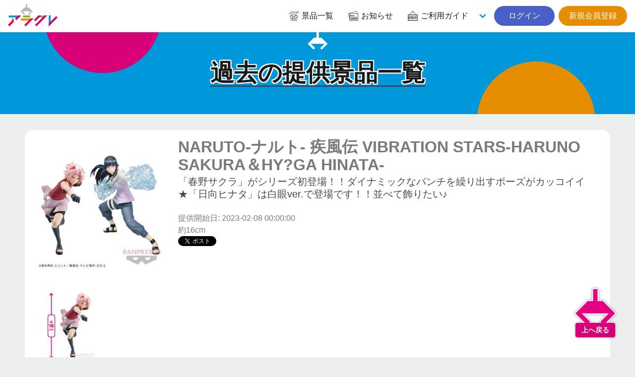

--- FILE ---
content_type: text/html; charset=UTF-8
request_url: https://aracre.net/prizes/backnumbers/320
body_size: 5692
content:
<div id="reserve-waiting-group" class="play__waiting--button">
  <a id="reserve-waiting-button" class="btn__waiting" style="display: none;">
    <span class="btn__waiting--label">
      <span class="btn__waiting--status">プレイを予約中</span>
    </span>
    <span class="btn__waiting--block">
      <span class="boothno btn__waiting--boothno">-</span>
      <span class="btn__waiting--value"><em class="wait_people">-</em>番目に並んでいます</span>
    </span>
  </a>
  <a id="reserve-playavailable-button" class="btn__waiting--yourturn" style="display: none;">
    <span class="btn__waiting--label">
      <span class="btn__waiting--status">順番になりました</span>
    </span>
    <span class="btn__waiting--block">
      <span class="boothno btn__waiting--boothno">-</span>
      <span class="btn__waiting--value--turn">あなたの番です！</span>
    </span>
  </a>
</div>

<!DOCTYPE html>
<html lang="ja">
<head prefix="og: http://ogp.me/ns# fb: http://ogp.me/ns/fb#">
<meta charset="UTF-8">
<meta http-equiv="X-UA-Compatible" content="IE=edge">
<meta name="viewport" content="width=device-width, initial-scale=1, viewport-fit=cover">
<title>NARUTO-ナルト- 疾風伝 VIBRATION STARS-HARUNO SAKURA＆HY?GA HINATA- | オンラインクレーンゲーム「アラクレ」</title>
<meta name="csrf-token" content="sfaeaFO2F8OcJCa2MdCLkyRQu0GTzsOvtxSaoeZm">
<meta name="description" content="「春野サクラ」がシリーズ初登場！！ダイナミックなパンチを繰り出すポーズがカッコイイ★「日向ヒナタ」は白眼ver.で登場です！！並べて飾りたい♪" />
<link rel="alternate" hreflang="ja" href="https://aracre.net/prizes/backnumbers/320" title="NARUTO-ナルト- 疾風伝 VIBRATION STARS-HARUNO SAKURA＆HY?GA HINATA- | オンラインクレーンゲーム「アラクレ」" />
<link rel="alternate" hreflang="zh-cmn-Hant" href="https://aracre.net/prizes/backnumbers/320" title="NARUTO-ナルト- 疾風伝 VIBRATION STARS-HARUNO SAKURA＆HY?GA HINATA- | オンラインクレーンゲーム「アラクレ」" />
<link rel="canonical" href="https://aracre.net/prizes/backnumbers/320">
<meta name="apple-itunes-app" content="app-id=6443951861">
<meta name="google-play-app" content="app-id=jp.co.wideleisure.aracre">
<meta property="og:url" content="https://aracre.net/prizes/backnumbers/320">
<meta property="og:type" content="article">
<meta property="og:title" content="NARUTO-ナルト- 疾風伝 VIBRATION STARS-HARUNO SAKURA＆HY?GA HINATA- | オンラインクレーンゲーム「アラクレ」">
<meta property="og:site_name" content="オンラインクレーンゲーム「アラクレ」">
<meta property="og:image" content="https://ris.aracre.net/RIS.php?w=400&amp;h=400&amp;img=images/prizes/2023/0216/T4strrBWtR0sRacSUD9Vnw0R2e4bfWMeJ2VUNsu3.jpg">
<meta property="og:image:type" content="image/png">
<meta property="og:image:width" content="1200">
<meta property="og:image:height" content="630">
<meta property="og:description" content="「春野サクラ」がシリーズ初登場！！ダイナミックなパンチを繰り出すポーズがカッコイイ★「日向ヒナタ」は白眼ver.で登場です！！並べて飾りたい♪">
<meta property="og:locale" content="ja_JP">
<meta property="fb:app_id" content="">
<meta name="twitter:card" content="summary_large_image">
<meta name="twitter:site" content="@aracre_online">
<meta name="twitter:title" content="NARUTO-ナルト- 疾風伝 VIBRATION STARS-HARUNO SAKURA＆HY?GA HINATA- | オンラインクレーンゲーム「アラクレ」">
<meta name="twitter:image" content="https://ris.aracre.net/RIS.php?w=400&amp;h=400&amp;img=images/prizes/2023/0216/T4strrBWtR0sRacSUD9Vnw0R2e4bfWMeJ2VUNsu3.jpg">
<meta name="twitter:description" content="「春野サクラ」がシリーズ初登場！！ダイナミックなパンチを繰り出すポーズがカッコイイ★「日向ヒナタ」は白眼ver.で登場です！！並べて飾りたい♪">
<script type="application/ld+json">{"@context":"https://schema.org","@graph":[{"@type":"Organization","@id":"https://aracre.net/#organization","url":"https://aracre.net/","name":"オンラインクレーンゲーム「アラクレ」","sameAs":["https://twitter.com/aracre_online","https://play.google.com/store/apps/details?id=jp.co.wideleisure.aracre","https://apps.apple.com/jp/app/id6443951861","https://www.wideleisure.co.jp/","https://rakupa.jp/","https://www.adores.jp/","https://asoble.jp/"],"logo":{"@type":"ImageObject","@id":"https://aracre.net/#logo","url":"https://aracre.net/assets/img/logo/logo.svg","caption":"オンラインクレーンゲーム「アラクレ」"},"image":{"@id":"https://aracre.net/#logo"}},{"@type":"WebSite","@id":"https://aracre.net/#website","url":"https://aracre.net/","name":"オンラインクレーンゲーム「アラクレ」","publisher":{"@id":"https://aracre.net/#organization"}},{"@type":"WebPage","@id":"https://aracre.net/prizes/backnumbers/320#webpage","url":"https://aracre.net/prizes/backnumbers/320","inLanguage":"ja_JP","name":"NARUTO-ナルト- 疾風伝 VIBRATION STARS-HARUNO SAKURA＆HY?GA HINATA- | オンラインクレーンゲーム「アラクレ」","isPartOf":{"@id":"https://aracre.net/#website"},"image":{"@type":"ImageObject","@id":"https://aracre.net/prizes/backnumbers/320#primaryimage","url":"https://ris.aracre.net/RIS.php?w=400&amp;h=400&amp;img=images/prizes/2023/0216/T4strrBWtR0sRacSUD9Vnw0R2e4bfWMeJ2VUNsu3.jpg","caption":"「春野サクラ」がシリーズ初登場！！ダイナミックなパンチを繰り出すポーズがカッコイイ★「日向ヒナタ」は白眼ver.で登場です！！並べて飾りたい♪"},"primaryImageOfPage":{"@id":"https://aracre.net/prizes/backnumbers/320#primaryimage"},"description":"「春野サクラ」がシリーズ初登場！！ダイナミックなパンチを繰り出すポーズがカッコイイ★「日向ヒナタ」は白眼ver.で登場です！！並べて飾りたい♪","breadcrumb":{"@id":"https://aracre.net/prizes/backnumbers/320/#breadcrumblist"}},{"@type":"BreadcrumbList","@id":"https://aracre.net/prizes/backnumbers/320/#breadcrumblist","itemListElement":[{"@type":"ListItem","position":1,"item":{"@type":"WebPage","@id":"https://aracre.net","url":"https://aracre.net","name":"オンラインクレーンゲーム「アラクレ」"}}
,{"@type":"ListItem","position":2,"item":{"@type":"WebPage","@id":"https://aracre.net/prizes","url":"https://aracre.net/prizes","name":"景品一覧 | オンラインクレーンゲーム「アラクレ」"}}
,{"@type":"ListItem","position":3,"item":{"@type":"WebPage","@id":"https://aracre.net/prizes/backnumbers","url":"https://aracre.net/prizes/backnumbers","name":"過去の提供景品一覧 | オンラインクレーンゲーム「アラクレ」"}}
,{"@type":"ListItem","position":4,"item":{"@type":"WebPage","@id":"https://aracre.net/prizes/backnumbers/320","url":"https://aracre.net/prizes/backnumbers/320","name":"NARUTO-ナルト- 疾風伝 VIBRATION STARS-HARUNO SAKURA＆HY?GA HINATA- | オンラインクレーンゲーム「アラクレ」"}}
]}]}</script>
<link rel="apple-touch-icon" sizes="180x180" href="/assets/img/favicons/apple-touch-icon.png">
<link rel="icon" type="image/png" sizes="32x32" href="/assets/img/favicons/favicon-32x32.png">
<link rel="icon" type="image/png" sizes="16x16" href="/assets/img/favicons/favicon-16x16.png">
<link rel="mask-icon" href="/assets/img/favicons/safari-pinned-tab.svg" color="#d60077">
<link rel="shortcut icon" href="/assets/img/favicons/favicon.ico?v=1">
<link rel="manifest" href="/assets/img/favicons/site.webmanifest">
<meta name="apple-mobile-web-app-title" content="オンラインクレーンゲーム「アラクレ」">
<meta name="application-name" content="オンラインクレーンゲーム「アラクレ」">
<meta name="msapplication-TileColor" content="#d60077">
<meta name="theme-color" content="#d60077">
<link href="//api.aracre.net" rel="dns-prefetch"><link href="//ris.aracre.net" rel="dns-prefetch"><link href="//rvs.aracre.net" rel="dns-prefetch"><link href="//www.googletagmanager.com" rel="dns-prefetch"><link href="//www.google-analytics.com" rel="dns-prefetch"><link href="//platform.twitter.com" rel="dns-prefetch"><link href="//syndication.twitter.com" rel="dns-prefetch"><link href="//cdn.syndication.twimg.com" rel="dns-prefetch"><link href="//ton.twimg.com" rel="dns-prefetch"><link href="//pbs.twimg.com" rel="dns-prefetch"><link href="//sdk.fra-02.braze.eu" rel="dns-prefetch"><link href="//js.appboycdn.com" rel="dns-prefetch">
<link rel="stylesheet" type="text/css" href="/assets/css/all.css?id=af390195115af6ad949f83ecd90f3d93">



<script>(function(w,d,s,l,i){w[l]=w[l]||[];w[l].push({'gtm.start':
new Date().getTime(),event:'gtm.js'});var f=d.getElementsByTagName(s)[0],
j=d.createElement(s),dl=l!='dataLayer'?'&l='+l:'';j.async=true;j.src=
'https://www.googletagmanager.com/gtm.js?id='+i+dl;f.parentNode.insertBefore(j,f);
})(window,document,'script','dataLayer','GTM-ML2N8MR');</script>
</head>
<body class="lang-ja page__common">
<noscript><iframe src="https://www.googletagmanager.com/ns.html?id=GTM-ML2N8MR" height="0" width="0" style="display:none;visibility:hidden"></iframe></noscript>
<div id="top"></div>

  <header class="cm__header">
  <nav class="cm__navbar">
    <div class="cm__navbar--start">
            <a class="cm__navbar--logo" href="https://aracre.net"><img src="/assets/img/logo/logo.svg" width="100" height="45" alt="アラクレ" loading="auto"></a>
    </div>
    <div class="cm__navbar--end">
      <a class="cm__navbar--item" href="https://aracre.net/prizes"><span class="icon is-medium"><i class="icon__ac--prizes fa-lg"></i></span><span class="">景品一覧</span></a>
      <a class="cm__navbar--item" href="https://aracre.net/news"><span class="icon is-medium"><i class="icon__ac--news fa-lg"></i></span><span class="">お知らせ</span></a>
      <div class="cm__navbar--itemgroup">
        <a class="cm__navbar--item" aria-haspopup="true" aria-controls="moreMenu" href="https://aracre.net/about"><span class="icon is-medium"><i class="icon__ac--help fa-lg"></i></span><span class="">ご利用ガイド</span></a>
        <div id="moreMenu" class="cm__navbar--item--list">
          <a class="cm__navbar--item" href="https://aracre.net/about/playing"><div class="level is-mobile"><div class="level-left"><div class="level-item"><p>ご利用ガイド</p></div></div></div></a>
          <a class="cm__navbar--item" href="https://aracre.net/about/delivery"><div class="level is-mobile"><div class="level-left"><div class="level-item"><p>配送について</p></div></div></div></a>
          <a class="cm__navbar--item" href="https://aracre.net/faq"><div class="level is-mobile"><div class="level-left"><div class="level-item"><p>よくあるご質問</p></div></div></div></a>
          <a class="cm__navbar--item" href="https://aracre.net/about/operation-guarantee-for-pc"><div class="level is-mobile"><div class="level-left"><div class="level-item"><p>動作対象端末</p></div></div></div></a>
        </div>
      </div>
            <div class="buttons">
        <a class="button is-rounded is-link" href="https://aracre.net/login">&nbsp;&nbsp;ログイン&nbsp;&nbsp;</a>
        <a class="button is-rounded is-warning" href="https://aracre.net/join">新規会員登録</a>
      </div>
          </div>
  </nav>
</header>

<div class="cm-tabbar">
<ul class="cm-tabbar__menu">
<li class="cm-tabbar__menu--item"><a class="cm-tabbar__menu--link " href="https://aracre.net/news"><i class="cm-tabbar__menu--icon icon__ac--news"></i><span class="cm-tabbar__menu--name">お知らせ</span></a></li>
<li class="cm-tabbar__menu--item"><a class="cm-tabbar__menu--link " href="https://aracre.net/support"><i class="cm-tabbar__menu--icon icon__ac--help"></i><span class="cm-tabbar__menu--name">サポート</span></a></li>
<li class="cm-tabbar__menu--item"><a class="cm-tabbar__menu--link " href="https://aracre.net/prizes"><i class="cm-tabbar__menu--icon icon__ac--prizes"></i><span class="cm-tabbar__menu--name">景品一覧</span></a></li>
<li class="cm-tabbar__menu--item"><a class="cm-tabbar__menu--link " href="https://aracre.net/login"><i class="cm-tabbar__menu--icon icon__ac--mypage"></i><span class="cm-tabbar__menu--name">ログイン</span></a></li>
<li class="cm-tabbar__menu--item"><a class="cm-tabbar__menu--link " href="https://aracre.net/join"><i class="cm-tabbar__menu--icon icon__ac--mypage"></i><span class="cm-tabbar__menu--name">新規会員登録</span></a></li>
</ul>
</div>

<section class="hero__header is__ctm--blue">
<div class="hero__body">
<div class="container">
<h2 class="hero__ttl"><span>過去の提供景品一覧</span></h2>
</div>
</div>
</section>

<div class="play__container">
<article class="player__prizeinfo">
  <div class="columns is-multiline is-mobile">
    <div class="column is-12-mobile is-3-tablet">
            <figure class="image is-square"><img src="https://ris.aracre.net/RIS.php?w=400&amp;h=400&amp;img=images/prizes/2023/0216/T4strrBWtR0sRacSUD9Vnw0R2e4bfWMeJ2VUNsu3.jpg" name="NARUTO-ナルト- 疾風伝 VIBRATION STARS-HARUNO SAKURA＆HY?GA HINATA-"></figure>
          </div>
    <div class="column is-12-mobile is-9-tablet">
      <h1 class="title">NARUTO-ナルト- 疾風伝 VIBRATION STARS-HARUNO SAKURA＆HY?GA HINATA-</h1>
      <h2 class="subtitle has-text-grey-dark">「春野サクラ」がシリーズ初登場！！ダイナミックなパンチを繰り出すポーズがカッコイイ★「日向ヒナタ」は白眼ver.で登場です！！並べて飾りたい♪</h2>
      <p>提供開始日: 2023-02-08 00:00:00</p>
      <p>約16cm</p>
      <div class="">
        <a href="https://twitter.com/share?ref_src=twsrc%5Etfw" class="twitter-share-button" data-show-count="false">Tweet</a><script async src="https://platform.twitter.com/widgets.js" charset="utf-8"></script>
        <div class="fb-like" data-href="URL" data-layout="button_count" data-action="like" data-size="large" data-show-faces="true" data-share="true"></div>
      </div>
    </div>
  </div>
    <div class="columns is-multiline">
          <div class="column is-2">
                  <img src="https://ris.aracre.net/RIS.php?w=200&amp;h=200&amp;img=images/prizes/2023/0209/okXGCYNaTdGgUcsIGFnSywoirk2XPqgZlIXjbb8d.jpg" alt="【春野サクラ】NARUTO-ナルト- 疾風伝 VIBRATION STARS-HARUNO SAKURA＆HY?GA HINATA-" width="200" height="200">
                <h3>【春野サクラ】NARUTO-ナルト- 疾風伝 VIBRATION STARS-HARUNO SAKURA＆HY?GA HINATA-</h3>
      </div>
      </div>
  </article>
</div>
<section class="prizes__section">
<div class="cm-container">
<h2 class="prize-lists-title title-color-info has-text-centered">現在提供している景品一覧</h2>
<ul class="prizes__list">
<li class="prizes__item" x-show="canShowPrize('トムとジェリー　くつろぎスツール', ' playtype-8 playtype-5 playtype-15 playtype-2 genre-20 character-325 maker-12', '', '')">
<a href="#" @click.prevent="setFilter('display-group-1937')">
<div class="prizes__item--group">
<span class="prizes__item--group--box">
<div class="pitem__thumb">
<figure class="pitem__figure">
<picture class="pitem__img"><img class="lazy" loading="lazy" src="https://ris.aracre.net/RIS.php?w=250&amp;h=250&amp;img=images/booth-display-groups/gnskAPFt8Gb8kxLEKtibma6IhxepILZ4vk7MEWzN.jpg" alt="トムとジェリー　くつろぎスツール"></picture>
</figure>
</div>
<p class="pitem__title" id="js-filter-display-group-1937">トムとジェリー　くつろぎスツール</p>
<span href="#" @click.prevent="setFilter('display-group-1937')" class="pitem__button--showmore">すべて見る</span>
</span>
</div>
</a>
</li>
<li class="prizes__item" x-show="canShowPrize('【イエロー】トムとジェリー　くつろぎスツール', 'tag-new playtype-8 playtype-5 playtype-15 playtype-2 genre-20 character-325 maker-12', '', 'display-group-1937')">
<a href="#" @click.prevent="setFilter('display-group-1937-prize-50160')">
<div class="prizes__item--group">
<span class="prizes__item--group--box">
<div class="pitem__thumb">
<figure class="pitem__figure">
<picture class="pitem__img"><img class="lazy" loading="lazy" src="https://ris.aracre.net/RIS.php?w=250&amp;h=250&amp;img=images/prizes/2025/1128/HYjFJRjlNthawB5bchNxYdWlrtBsEMOAQ1NV2Rdf.jpg" alt="【イエロー】トムとジェリー　くつろぎスツール"></picture>
</figure>
</div>
<p class="pitem__title" id="js-filter-display-group-1937-prize-50160">【イエロー】トムとジェリー　くつろぎスツール</p>
<span href="#" @click.prevent="setFilter('display-group-1937-prize-50160')" class="pitem__button--showmore">すべて見る</span>
</span>
</div>
</a>
</li>
<li class="prizes__item" x-show="canShowPrize('【イエロー】トムとジェリー　くつろぎスツール', 'tag-new playtype-8 genre-20 character-325 maker-12 dai_026', '26-K', 'display-group-1937-prize-50160')">
<a href="https://aracre.net/play?sc=SVC_00010120251207100554&amp;pi=50160" class="js-play-link" data-service-product-id="555282">
<div class="prizes__item--single">
<span data-play-status="dai_026" :class="getPlayStatusClass('dai_026')"></span>
<div class="pitem__thumb">
<figure class="pitem__figure">
<picture class="pitem__img"><img class="lazy" loading="lazy" src="https://ris.aracre.net/RIS.php?w=250&amp;h=250&amp;img=images/prizes/2025/1128/HYjFJRjlNthawB5bchNxYdWlrtBsEMOAQ1NV2Rdf.jpg" alt="【イエロー】トムとジェリー　くつろぎスツール"></picture>
</figure>
</div>
<p class="pitem__title">【イエロー】トムとジェリー　くつろぎスツール</p>
<div class="pitem__info">
  <span class="pitem__playtype">
    <img class="image" src="https://ris.aracre.net/RIS.php?w=40&amp;h=40&amp;img=images/playtypes/Z0aNDEum2LjLyiTiFa19weeyXl27iq2poQM5SYWs.png">
  </span>
    <span class="pitem__booth">26-K</span>
    <span class="pitem__credit">
    <i class="pitem__label-play">1PLAY</i>200
    <i class="pitem__label-point">AP</i>
  </span></div>
</div>
</a>
</li>
<li class="prizes__item" x-show="canShowPrize('【イエロー】トムとジェリー　くつろぎスツール', 'tag-new playtype-5 genre-20 character-325 maker-12 dai_198', '198-HU', 'display-group-1937-prize-50160')">
<a href="https://aracre.net/play?sc=SVC_00010120251113125614&amp;pi=50160" class="js-play-link" data-service-product-id="555089">
<div class="prizes__item--single">
<span data-play-status="dai_198" :class="getPlayStatusClass('dai_198')"></span>
<div class="pitem__thumb">
<figure class="pitem__figure">
<picture class="pitem__img"><img class="lazy" loading="lazy" src="https://ris.aracre.net/RIS.php?w=250&amp;h=250&amp;img=images/prizes/2025/1128/HYjFJRjlNthawB5bchNxYdWlrtBsEMOAQ1NV2Rdf.jpg" alt="【イエロー】トムとジェリー　くつろぎスツール"></picture>
</figure>
</div>
<p class="pitem__title">【イエロー】トムとジェリー　くつろぎスツール</p>
<div class="pitem__info">
  <span class="pitem__playtype">
    <img class="image" src="https://ris.aracre.net/RIS.php?w=40&amp;h=40&amp;img=images/playtypes/yuwEUs2SVw78rcs6ht2Oes0cJ7cr7V3dMT002OPg.png">
  </span>
    <span class="pitem__booth">198-HU</span>
    <span class="pitem__credit">
    <i class="pitem__label-play">1PLAY</i>200
    <i class="pitem__label-point">AP</i>
  </span></div>
</div>
</a>
</li>
<li class="prizes__item" x-show="canShowPrize('【イエロー】トムとジェリー　くつろぎスツール', 'tag-new playtype-15 genre-20 character-325 maker-12 dai_330', '330-IB', 'display-group-1937-prize-50160')">
<a href="https://aracre.net/play?sc=SVC_00010120251113123930&amp;pi=50160" class="js-play-link" data-service-product-id="555270">
<div class="prizes__item--single">
<span data-play-status="dai_330" :class="getPlayStatusClass('dai_330')"></span>
<div class="pitem__thumb">
<figure class="pitem__figure">
<picture class="pitem__img"><img class="lazy" loading="lazy" src="https://ris.aracre.net/RIS.php?w=250&amp;h=250&amp;img=images/prizes/2025/1128/HYjFJRjlNthawB5bchNxYdWlrtBsEMOAQ1NV2Rdf.jpg" alt="【イエロー】トムとジェリー　くつろぎスツール"></picture>
</figure>
</div>
<p class="pitem__title">【イエロー】トムとジェリー　くつろぎスツール</p>
<div class="pitem__info">
  <span class="pitem__playtype">
    <img class="image" src="https://ris.aracre.net/RIS.php?w=40&amp;h=40&amp;img=images/playtypes/mJLB8aiC9ZbIizQ4ncxJmxG6Juvzc8xvcRgdr68m.png">
  </span>
    <span class="pitem__booth">330-IB</span>
    <span class="pitem__credit">
    <i class="pitem__label-play">1PLAY</i>200
    <i class="pitem__label-point">AP</i>
  </span></div>
</div>
</a>
</li>
</ul>
</div>
</section>

  <div class="cm-breadcrumb">
<div class="container">
<nav id="breadcrumbs" class="breadcrumb has-succeeds-separator" aria-label="breadcrumbs">
<ol itemprop="breadcrumb" itemscope itemtype="http://schema.org/BreadcrumbList">
<li itemprop="itemListElement" itemscope itemtype="http://schema.org/ListItem"><a href="https://aracre.net" itemprop="item"><span itemprop="name">アラクレ</span></a><meta itemprop="position" content="1" /></li>
<li itemprop="itemListElement" itemscope itemtype="http://schema.org/ListItem" class=""><a href="https://aracre.net/prizes" aria-current="page" itemprop="item"><span itemprop="name">景品一覧</span></a><meta itemprop="position" content="2" /></li>
<li itemprop="itemListElement" itemscope itemtype="http://schema.org/ListItem" class=""><a href="https://aracre.net/prizes/backnumbers" aria-current="page" itemprop="item"><span itemprop="name">過去の提供景品一覧</span></a><meta itemprop="position" content="3" /></li>
<li itemprop="itemListElement" itemscope itemtype="http://schema.org/ListItem" class="is-active"><a href="#" aria-current="page" itemprop="item"><span itemprop="name">NARUTO-ナルト- 疾風伝 VIBRATION STARS-HARUNO SAKURA＆HY?GA HINATA-</span></a><meta itemprop="position" content="4" /></li>
</ol>
</nav>
</div></div>
<section class="cm__footernav">
  <div class="container">
    <div class="columns is-mobile is-1 is-multiline">
      <div class="column is-3">
        <p class="cm-footer-sitemap-cate ff-cc is-uppercase">景品一覧</p>
        <ul class="cm-footer-sitemap-lists">
          <li><a href="https://aracre.net/prizes">提供中景品一覧</a></li>
          <li><a href="https://aracre.net/prizes/arrivalschedule">入荷予定表</a></li>
          <li><a href="https://aracre.net/prizes/backnumbers">提供済み景品一覧</a></li>
        </ul>
      </div>
      <div class="column is-3">
        <p class="cm-footer-sitemap-cate ff-cc is-uppercase">お知らせ</p>
        <ul class="cm-footer-sitemap-lists">
          <li><a href="https://aracre.net/news/notice">告知</a></li>
          <li><a href="https://aracre.net/news/prize-info">景品情報</a></li>
          <li><a href="https://aracre.net/news/event">イベント</a></li>
          <li><a href="https://aracre.net/news/update">アップデート</a></li>
          <li><a href="https://aracre.net/news/mente">メンテナンス</a></li>
        </ul>
      </div>
      <div class="column is-3">
        <p class="cm-footer-sitemap-cate ff-cc is-uppercase">ご利用ガイド</p>
        <ul class="cm-footer-sitemap-lists">
          <li><a href="https://aracre.net/about">アラクレとは</a></li>
          <li><a href="https://aracre.net/about/playing">プレイ方法</a></li>
          <li><a href="https://aracre.net/faq">よくあるご質問</a></li>
          <li><a href="https://aracre.net/about/operation-guarantee-for-pc">動作対象端末</a></li>
        </ul>
      </div>
      <div class="column is-3">
        <p class="cm-footer-sitemap-cate ff-cc is-uppercase">基本情報</p>
        <ul class="cm-footer-sitemap-lists">
          <li><a href="https://aracre.net/support/privacy-policy">プライバシーポリシー</a></li>
          <li><a href="https://aracre.net/support/terms">利用規約</a></li>
          <li><a href="https://aracre.net/support/trade-law">特定商取引法に基づく表記</a></li>
          <li><a href="https://aracre.net/inquiry">お問合せ</a></li>
          <li><a href="https://www.wideleisure.co.jp/" target="_blank" rel="noopener noreferrer">運営会社&nbsp;<span class="icon is-small"><i class="fas fa-external-link"></i></span></a></li>
        </ul>
      </div>
    </div>
  </div>
</section>
<footer class="cm__footer">
<address class="cm__copyright">&copy; 2023 WIDE LEISURE INC.</address>
</footer>
<div id="pagetop" class="pagetop scroll-fade"><a href="#top" class="pagetop-button"><img class="lazy pagetop__img" loading="lazy" src="/assets/img/cm/to-pagetop.svg" alt=""><span class="pagetop__text">上へ戻る</span></a></div>

<script type="text/javascript" src="/assets/js/common.js?id=41710175d5c1d7718b763b2a0f93cf96"></script>
<script>
(function($) {
  $('img.lazy').lazyload({
    event: 'scroll mixEnd',
    placeholder: '/assets/img/cm/loading.gif',
    skip_invisible: true,
    threshold: 300,
    effect: 'fadeIn'
  });

  $(function () {
    var reloadPlayStatus = function() { $.ajax({
      url: "/api/comm/dai_play_status",
      type: "GET",
      data: { origin: 3},
      success: function(data) {
        $.each(data, function(daiNo, className) {
          var prize = $('[data-play-status="'+daiNo+'"]');
          prize.removeClass();
          prize.addClass('pitem__credit');
          prize.children('span').removeClass();
          prize.children('span').addClass('mask-' + className);
          if (className === 'maintenance') {
            prize.addClass('mask-black');
          }
        });
      }
    })};
    setInterval(reloadPlayStatus, 10000);
  });
})(jQuery);
</script>

</body>
</html>


--- FILE ---
content_type: image/svg+xml
request_url: https://aracre.net/assets/img/cm/to-pagetop.svg
body_size: 468
content:
<?xml version="1.0" encoding="UTF-8"?>
<svg id="_レイヤー_2" data-name="レイヤー 2" xmlns="http://www.w3.org/2000/svg" viewBox="0 0 50.37 45.53">
  <defs>
    <style>
      .cls-1 {
        fill: #e4007f;
      }
    </style>
  </defs>
  <g id="_レイヤー_1-2" data-name="レイヤー 1">
    <polygon class="cls-1" points="8.02 30.77 18.77 41.52 14.76 45.53 0 30.77 15.59 15.18 34.78 15.18 50.37 30.77 35.61 45.53 31.6 41.52 42.35 30.77 8.02 30.77"/>
    <rect class="cls-1" x="22.35" width="5.67" height="18.01"/>
  </g>
</svg>